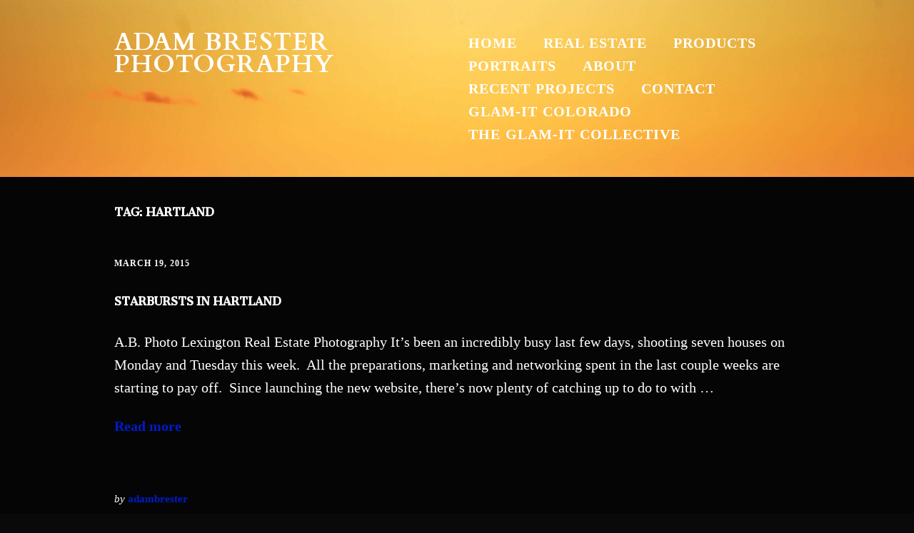

--- FILE ---
content_type: text/html; charset=UTF-8
request_url: https://adambphoto.com/tag/hartland/
body_size: 8619
content:
<!DOCTYPE html>
<!--[if lte IE 9]><html class="no-js IE9 IE" lang="en-US"><![endif]-->
<!--[if gt IE 9]><!--><html class="no-js" lang="en-US"><!--<![endif]-->
	<head>
				<meta charset="UTF-8" />
	<title>A.B. Photo Lexington Real Estate Photography in Hartland</title>
<meta name='robots' content='max-image-preview:large' />
	<style>img:is([sizes="auto" i], [sizes^="auto," i]) { contain-intrinsic-size: 3000px 1500px }</style>
				<link rel="dns-prefetch" href="//fonts.googleapis.com" />
			<script type="text/javascript">
			/* <![CDATA[ */
			document.documentElement.className = document.documentElement.className.replace(new RegExp('(^|\\s)no-js(\\s|$)'), '$1js$2');
			/* ]]> */
		</script>
	<link rel="alternate" type="application/rss+xml" title="Adam Brester Photography &raquo; Feed" href="https://adambphoto.com/feed/" />
<link rel="alternate" type="application/rss+xml" title="Adam Brester Photography &raquo; Comments Feed" href="https://adambphoto.com/comments/feed/" />
<link rel="alternate" type="application/rss+xml" title="Adam Brester Photography &raquo; Hartland Tag Feed" href="https://adambphoto.com/tag/hartland/feed/" />
<script type="text/javascript">
/* <![CDATA[ */
window._wpemojiSettings = {"baseUrl":"https:\/\/s.w.org\/images\/core\/emoji\/16.0.1\/72x72\/","ext":".png","svgUrl":"https:\/\/s.w.org\/images\/core\/emoji\/16.0.1\/svg\/","svgExt":".svg","source":{"concatemoji":"https:\/\/adambphoto.com\/wp-includes\/js\/wp-emoji-release.min.js?ver=6.8.3"}};
/*! This file is auto-generated */
!function(s,n){var o,i,e;function c(e){try{var t={supportTests:e,timestamp:(new Date).valueOf()};sessionStorage.setItem(o,JSON.stringify(t))}catch(e){}}function p(e,t,n){e.clearRect(0,0,e.canvas.width,e.canvas.height),e.fillText(t,0,0);var t=new Uint32Array(e.getImageData(0,0,e.canvas.width,e.canvas.height).data),a=(e.clearRect(0,0,e.canvas.width,e.canvas.height),e.fillText(n,0,0),new Uint32Array(e.getImageData(0,0,e.canvas.width,e.canvas.height).data));return t.every(function(e,t){return e===a[t]})}function u(e,t){e.clearRect(0,0,e.canvas.width,e.canvas.height),e.fillText(t,0,0);for(var n=e.getImageData(16,16,1,1),a=0;a<n.data.length;a++)if(0!==n.data[a])return!1;return!0}function f(e,t,n,a){switch(t){case"flag":return n(e,"\ud83c\udff3\ufe0f\u200d\u26a7\ufe0f","\ud83c\udff3\ufe0f\u200b\u26a7\ufe0f")?!1:!n(e,"\ud83c\udde8\ud83c\uddf6","\ud83c\udde8\u200b\ud83c\uddf6")&&!n(e,"\ud83c\udff4\udb40\udc67\udb40\udc62\udb40\udc65\udb40\udc6e\udb40\udc67\udb40\udc7f","\ud83c\udff4\u200b\udb40\udc67\u200b\udb40\udc62\u200b\udb40\udc65\u200b\udb40\udc6e\u200b\udb40\udc67\u200b\udb40\udc7f");case"emoji":return!a(e,"\ud83e\udedf")}return!1}function g(e,t,n,a){var r="undefined"!=typeof WorkerGlobalScope&&self instanceof WorkerGlobalScope?new OffscreenCanvas(300,150):s.createElement("canvas"),o=r.getContext("2d",{willReadFrequently:!0}),i=(o.textBaseline="top",o.font="600 32px Arial",{});return e.forEach(function(e){i[e]=t(o,e,n,a)}),i}function t(e){var t=s.createElement("script");t.src=e,t.defer=!0,s.head.appendChild(t)}"undefined"!=typeof Promise&&(o="wpEmojiSettingsSupports",i=["flag","emoji"],n.supports={everything:!0,everythingExceptFlag:!0},e=new Promise(function(e){s.addEventListener("DOMContentLoaded",e,{once:!0})}),new Promise(function(t){var n=function(){try{var e=JSON.parse(sessionStorage.getItem(o));if("object"==typeof e&&"number"==typeof e.timestamp&&(new Date).valueOf()<e.timestamp+604800&&"object"==typeof e.supportTests)return e.supportTests}catch(e){}return null}();if(!n){if("undefined"!=typeof Worker&&"undefined"!=typeof OffscreenCanvas&&"undefined"!=typeof URL&&URL.createObjectURL&&"undefined"!=typeof Blob)try{var e="postMessage("+g.toString()+"("+[JSON.stringify(i),f.toString(),p.toString(),u.toString()].join(",")+"));",a=new Blob([e],{type:"text/javascript"}),r=new Worker(URL.createObjectURL(a),{name:"wpTestEmojiSupports"});return void(r.onmessage=function(e){c(n=e.data),r.terminate(),t(n)})}catch(e){}c(n=g(i,f,p,u))}t(n)}).then(function(e){for(var t in e)n.supports[t]=e[t],n.supports.everything=n.supports.everything&&n.supports[t],"flag"!==t&&(n.supports.everythingExceptFlag=n.supports.everythingExceptFlag&&n.supports[t]);n.supports.everythingExceptFlag=n.supports.everythingExceptFlag&&!n.supports.flag,n.DOMReady=!1,n.readyCallback=function(){n.DOMReady=!0}}).then(function(){return e}).then(function(){var e;n.supports.everything||(n.readyCallback(),(e=n.source||{}).concatemoji?t(e.concatemoji):e.wpemoji&&e.twemoji&&(t(e.twemoji),t(e.wpemoji)))}))}((window,document),window._wpemojiSettings);
/* ]]> */
</script>
<style id='wp-emoji-styles-inline-css' type='text/css'>

	img.wp-smiley, img.emoji {
		display: inline !important;
		border: none !important;
		box-shadow: none !important;
		height: 1em !important;
		width: 1em !important;
		margin: 0 0.07em !important;
		vertical-align: -0.1em !important;
		background: none !important;
		padding: 0 !important;
	}
</style>
<link rel='stylesheet' id='wp-block-library-css' href='https://adambphoto.com/wp-includes/css/dist/block-library/style.min.css?ver=6.8.3' type='text/css' media='all' />
<style id='classic-theme-styles-inline-css' type='text/css'>
/*! This file is auto-generated */
.wp-block-button__link{color:#fff;background-color:#32373c;border-radius:9999px;box-shadow:none;text-decoration:none;padding:calc(.667em + 2px) calc(1.333em + 2px);font-size:1.125em}.wp-block-file__button{background:#32373c;color:#fff;text-decoration:none}
</style>
<style id='global-styles-inline-css' type='text/css'>
:root{--wp--preset--aspect-ratio--square: 1;--wp--preset--aspect-ratio--4-3: 4/3;--wp--preset--aspect-ratio--3-4: 3/4;--wp--preset--aspect-ratio--3-2: 3/2;--wp--preset--aspect-ratio--2-3: 2/3;--wp--preset--aspect-ratio--16-9: 16/9;--wp--preset--aspect-ratio--9-16: 9/16;--wp--preset--color--black: #000000;--wp--preset--color--cyan-bluish-gray: #abb8c3;--wp--preset--color--white: #ffffff;--wp--preset--color--pale-pink: #f78da7;--wp--preset--color--vivid-red: #cf2e2e;--wp--preset--color--luminous-vivid-orange: #ff6900;--wp--preset--color--luminous-vivid-amber: #fcb900;--wp--preset--color--light-green-cyan: #7bdcb5;--wp--preset--color--vivid-green-cyan: #00d084;--wp--preset--color--pale-cyan-blue: #8ed1fc;--wp--preset--color--vivid-cyan-blue: #0693e3;--wp--preset--color--vivid-purple: #9b51e0;--wp--preset--gradient--vivid-cyan-blue-to-vivid-purple: linear-gradient(135deg,rgba(6,147,227,1) 0%,rgb(155,81,224) 100%);--wp--preset--gradient--light-green-cyan-to-vivid-green-cyan: linear-gradient(135deg,rgb(122,220,180) 0%,rgb(0,208,130) 100%);--wp--preset--gradient--luminous-vivid-amber-to-luminous-vivid-orange: linear-gradient(135deg,rgba(252,185,0,1) 0%,rgba(255,105,0,1) 100%);--wp--preset--gradient--luminous-vivid-orange-to-vivid-red: linear-gradient(135deg,rgba(255,105,0,1) 0%,rgb(207,46,46) 100%);--wp--preset--gradient--very-light-gray-to-cyan-bluish-gray: linear-gradient(135deg,rgb(238,238,238) 0%,rgb(169,184,195) 100%);--wp--preset--gradient--cool-to-warm-spectrum: linear-gradient(135deg,rgb(74,234,220) 0%,rgb(151,120,209) 20%,rgb(207,42,186) 40%,rgb(238,44,130) 60%,rgb(251,105,98) 80%,rgb(254,248,76) 100%);--wp--preset--gradient--blush-light-purple: linear-gradient(135deg,rgb(255,206,236) 0%,rgb(152,150,240) 100%);--wp--preset--gradient--blush-bordeaux: linear-gradient(135deg,rgb(254,205,165) 0%,rgb(254,45,45) 50%,rgb(107,0,62) 100%);--wp--preset--gradient--luminous-dusk: linear-gradient(135deg,rgb(255,203,112) 0%,rgb(199,81,192) 50%,rgb(65,88,208) 100%);--wp--preset--gradient--pale-ocean: linear-gradient(135deg,rgb(255,245,203) 0%,rgb(182,227,212) 50%,rgb(51,167,181) 100%);--wp--preset--gradient--electric-grass: linear-gradient(135deg,rgb(202,248,128) 0%,rgb(113,206,126) 100%);--wp--preset--gradient--midnight: linear-gradient(135deg,rgb(2,3,129) 0%,rgb(40,116,252) 100%);--wp--preset--font-size--small: 13px;--wp--preset--font-size--medium: 20px;--wp--preset--font-size--large: 36px;--wp--preset--font-size--x-large: 42px;--wp--preset--spacing--20: 0.44rem;--wp--preset--spacing--30: 0.67rem;--wp--preset--spacing--40: 1rem;--wp--preset--spacing--50: 1.5rem;--wp--preset--spacing--60: 2.25rem;--wp--preset--spacing--70: 3.38rem;--wp--preset--spacing--80: 5.06rem;--wp--preset--shadow--natural: 6px 6px 9px rgba(0, 0, 0, 0.2);--wp--preset--shadow--deep: 12px 12px 50px rgba(0, 0, 0, 0.4);--wp--preset--shadow--sharp: 6px 6px 0px rgba(0, 0, 0, 0.2);--wp--preset--shadow--outlined: 6px 6px 0px -3px rgba(255, 255, 255, 1), 6px 6px rgba(0, 0, 0, 1);--wp--preset--shadow--crisp: 6px 6px 0px rgba(0, 0, 0, 1);}:where(.is-layout-flex){gap: 0.5em;}:where(.is-layout-grid){gap: 0.5em;}body .is-layout-flex{display: flex;}.is-layout-flex{flex-wrap: wrap;align-items: center;}.is-layout-flex > :is(*, div){margin: 0;}body .is-layout-grid{display: grid;}.is-layout-grid > :is(*, div){margin: 0;}:where(.wp-block-columns.is-layout-flex){gap: 2em;}:where(.wp-block-columns.is-layout-grid){gap: 2em;}:where(.wp-block-post-template.is-layout-flex){gap: 1.25em;}:where(.wp-block-post-template.is-layout-grid){gap: 1.25em;}.has-black-color{color: var(--wp--preset--color--black) !important;}.has-cyan-bluish-gray-color{color: var(--wp--preset--color--cyan-bluish-gray) !important;}.has-white-color{color: var(--wp--preset--color--white) !important;}.has-pale-pink-color{color: var(--wp--preset--color--pale-pink) !important;}.has-vivid-red-color{color: var(--wp--preset--color--vivid-red) !important;}.has-luminous-vivid-orange-color{color: var(--wp--preset--color--luminous-vivid-orange) !important;}.has-luminous-vivid-amber-color{color: var(--wp--preset--color--luminous-vivid-amber) !important;}.has-light-green-cyan-color{color: var(--wp--preset--color--light-green-cyan) !important;}.has-vivid-green-cyan-color{color: var(--wp--preset--color--vivid-green-cyan) !important;}.has-pale-cyan-blue-color{color: var(--wp--preset--color--pale-cyan-blue) !important;}.has-vivid-cyan-blue-color{color: var(--wp--preset--color--vivid-cyan-blue) !important;}.has-vivid-purple-color{color: var(--wp--preset--color--vivid-purple) !important;}.has-black-background-color{background-color: var(--wp--preset--color--black) !important;}.has-cyan-bluish-gray-background-color{background-color: var(--wp--preset--color--cyan-bluish-gray) !important;}.has-white-background-color{background-color: var(--wp--preset--color--white) !important;}.has-pale-pink-background-color{background-color: var(--wp--preset--color--pale-pink) !important;}.has-vivid-red-background-color{background-color: var(--wp--preset--color--vivid-red) !important;}.has-luminous-vivid-orange-background-color{background-color: var(--wp--preset--color--luminous-vivid-orange) !important;}.has-luminous-vivid-amber-background-color{background-color: var(--wp--preset--color--luminous-vivid-amber) !important;}.has-light-green-cyan-background-color{background-color: var(--wp--preset--color--light-green-cyan) !important;}.has-vivid-green-cyan-background-color{background-color: var(--wp--preset--color--vivid-green-cyan) !important;}.has-pale-cyan-blue-background-color{background-color: var(--wp--preset--color--pale-cyan-blue) !important;}.has-vivid-cyan-blue-background-color{background-color: var(--wp--preset--color--vivid-cyan-blue) !important;}.has-vivid-purple-background-color{background-color: var(--wp--preset--color--vivid-purple) !important;}.has-black-border-color{border-color: var(--wp--preset--color--black) !important;}.has-cyan-bluish-gray-border-color{border-color: var(--wp--preset--color--cyan-bluish-gray) !important;}.has-white-border-color{border-color: var(--wp--preset--color--white) !important;}.has-pale-pink-border-color{border-color: var(--wp--preset--color--pale-pink) !important;}.has-vivid-red-border-color{border-color: var(--wp--preset--color--vivid-red) !important;}.has-luminous-vivid-orange-border-color{border-color: var(--wp--preset--color--luminous-vivid-orange) !important;}.has-luminous-vivid-amber-border-color{border-color: var(--wp--preset--color--luminous-vivid-amber) !important;}.has-light-green-cyan-border-color{border-color: var(--wp--preset--color--light-green-cyan) !important;}.has-vivid-green-cyan-border-color{border-color: var(--wp--preset--color--vivid-green-cyan) !important;}.has-pale-cyan-blue-border-color{border-color: var(--wp--preset--color--pale-cyan-blue) !important;}.has-vivid-cyan-blue-border-color{border-color: var(--wp--preset--color--vivid-cyan-blue) !important;}.has-vivid-purple-border-color{border-color: var(--wp--preset--color--vivid-purple) !important;}.has-vivid-cyan-blue-to-vivid-purple-gradient-background{background: var(--wp--preset--gradient--vivid-cyan-blue-to-vivid-purple) !important;}.has-light-green-cyan-to-vivid-green-cyan-gradient-background{background: var(--wp--preset--gradient--light-green-cyan-to-vivid-green-cyan) !important;}.has-luminous-vivid-amber-to-luminous-vivid-orange-gradient-background{background: var(--wp--preset--gradient--luminous-vivid-amber-to-luminous-vivid-orange) !important;}.has-luminous-vivid-orange-to-vivid-red-gradient-background{background: var(--wp--preset--gradient--luminous-vivid-orange-to-vivid-red) !important;}.has-very-light-gray-to-cyan-bluish-gray-gradient-background{background: var(--wp--preset--gradient--very-light-gray-to-cyan-bluish-gray) !important;}.has-cool-to-warm-spectrum-gradient-background{background: var(--wp--preset--gradient--cool-to-warm-spectrum) !important;}.has-blush-light-purple-gradient-background{background: var(--wp--preset--gradient--blush-light-purple) !important;}.has-blush-bordeaux-gradient-background{background: var(--wp--preset--gradient--blush-bordeaux) !important;}.has-luminous-dusk-gradient-background{background: var(--wp--preset--gradient--luminous-dusk) !important;}.has-pale-ocean-gradient-background{background: var(--wp--preset--gradient--pale-ocean) !important;}.has-electric-grass-gradient-background{background: var(--wp--preset--gradient--electric-grass) !important;}.has-midnight-gradient-background{background: var(--wp--preset--gradient--midnight) !important;}.has-small-font-size{font-size: var(--wp--preset--font-size--small) !important;}.has-medium-font-size{font-size: var(--wp--preset--font-size--medium) !important;}.has-large-font-size{font-size: var(--wp--preset--font-size--large) !important;}.has-x-large-font-size{font-size: var(--wp--preset--font-size--x-large) !important;}
:where(.wp-block-post-template.is-layout-flex){gap: 1.25em;}:where(.wp-block-post-template.is-layout-grid){gap: 1.25em;}
:where(.wp-block-columns.is-layout-flex){gap: 2em;}:where(.wp-block-columns.is-layout-grid){gap: 2em;}
:root :where(.wp-block-pullquote){font-size: 1.5em;line-height: 1.6;}
</style>
<link rel='stylesheet' id='wp-components-css' href='https://adambphoto.com/wp-includes/css/dist/components/style.min.css?ver=6.8.3' type='text/css' media='all' />
<link rel='stylesheet' id='godaddy-styles-css' href='https://adambphoto.com/wp-content/mu-plugins/vendor/wpex/godaddy-launch/includes/Dependencies/GoDaddy/Styles/build/latest.css?ver=2.0.2' type='text/css' media='all' />
<link rel='stylesheet' id='make-google-font-css' href='//fonts.googleapis.com/css?family=Open+Sans%3Aregular%2Citalic%2C700%7CSree+Krushnadevaraya%3Aregular%7CCardo%3Aregular%2Citalic%2C700%7CBad+Script%3Aregular%7CAlegreya+Sans%3Aregular%2Citalic%2C700&#038;ver=1.10.9#038;subset=latin' type='text/css' media='all' />
<link rel='stylesheet' id='font-awesome-css' href='https://adambphoto.com/wp-content/themes/make/css/libs/font-awesome/css/font-awesome.min.css?ver=5.15.2' type='text/css' media='all' />
<link rel='stylesheet' id='make-main-css' href='https://adambphoto.com/wp-content/themes/make/style.css?ver=1.10.9' type='text/css' media='all' />
<link rel='stylesheet' id='make-print-css' href='https://adambphoto.com/wp-content/themes/make/css/print.css?ver=1.10.9' type='text/css' media='print' />
<script type="text/javascript" src="https://adambphoto.com/wp-includes/js/jquery/jquery.min.js?ver=3.7.1" id="jquery-core-js"></script>
<script type="text/javascript" src="https://adambphoto.com/wp-includes/js/jquery/jquery-migrate.min.js?ver=3.4.1" id="jquery-migrate-js"></script>
<link rel="https://api.w.org/" href="https://adambphoto.com/wp-json/" /><link rel="alternate" title="JSON" type="application/json" href="https://adambphoto.com/wp-json/wp/v2/tags/45" /><link rel="EditURI" type="application/rsd+xml" title="RSD" href="https://adambphoto.com/xmlrpc.php?rsd" />
<meta name="generator" content="WordPress 6.8.3" />
<meta name="description" content="A.B. Photo Lexington Real Estate Photography in Hartland photos of a new basement in Hartland Lexington, Ky 40515">
		<meta name="viewport" content="width=device-width, initial-scale=1" />
	<style type="text/css" id="custom-background-css">
body.custom-background { background-color: #0a0909; }
</style>
	
<!-- Begin Make Inline CSS -->
<style type="text/css">
body,.font-body{font-family:Georgia,Times,"Times New Roman",serif;font-size:20px;font-size:2rem;}a:hover,a:focus{text-decoration:underline;}#comments{font-size:18px;font-size:1.8rem;}.comment-date{font-size:16px;font-size:1.6rem;}h1:not(.site-title),.font-header,.entry-title{font-family:"Sree Krushnadevaraya",Georgia,Times,"Times New Roman",serif;font-size:20px;font-size:2rem;font-weight:bold;text-transform:uppercase;}h1:not(.site-title) a:hover,h1:not(.site-title) a:focus{text-decoration:underline;}h2{font-family:"Sree Krushnadevaraya",Georgia,Times,"Times New Roman",serif;}h2 a:hover,h2 a:focus{text-decoration:underline;}h3,.builder-text-content .widget-title{font-family:"Sree Krushnadevaraya",Georgia,Times,"Times New Roman",serif;font-size:32px;font-size:3.2rem;}h3 a:hover,h3 a:focus{text-decoration:underline;}h4{font-family:"Sree Krushnadevaraya",Georgia,Times,"Times New Roman",serif;font-size:26px;font-size:2.6rem;}h4 a:hover,h4 a:focus{text-decoration:underline;}h5{font-family:"Sree Krushnadevaraya",Georgia,Times,"Times New Roman",serif;}h5 a:hover,h5 a:focus{text-decoration:underline;}h6 a:hover,h6 a:focus{text-decoration:underline;}.site-title,.site-title a,.font-site-title{font-family:"Cardo",Georgia,Times,"Times New Roman",serif;font-size:35px;font-size:3.5rem;text-transform:uppercase;line-height:0.9;letter-spacing:1px;}.site-title a:hover,.site-title a:focus{text-decoration:underline;}.site-description,.site-description a,.font-site-tagline{font-family:"Cardo",Georgia,Times,"Times New Roman",serif;font-size:18px;font-size:1.8rem;font-weight:bold;line-height:2.7;}.site-description a:hover,.site-description a:focus{text-decoration:underline;}.site-navigation .menu li a,.font-nav,.site-navigation .menu-toggle{font-family:Georgia,Times,"Times New Roman",serif;font-size:20px;font-size:2rem;font-weight:bold;font-style:normal;text-transform:uppercase;line-height:0.4;letter-spacing:1px;word-spacing:1px;}.site-navigation .menu li a:hover,.site-navigation .menu li a:focus{text-decoration:underline;color:#3502d1;}.site-navigation .menu li.current_page_item > a,.site-navigation .menu .children li.current_page_item > a,.site-navigation .menu li.current-menu-item > a,.site-navigation .menu .sub-menu li.current-menu-item > a{font-weight:bold;}.header-bar,.header-text,.header-bar .search-form input,.header-bar .menu a,.header-navigation .mobile-menu ul.menu li a{font-family:"Sree Krushnadevaraya",Georgia,Times,"Times New Roman",serif;font-size:18px;font-size:1.8rem;font-weight:bold;font-style:italic;text-transform:lowercase;line-height:0.7;letter-spacing:0px;word-spacing:8px;}.header-bar a:hover,.header-text a:hover,.header-bar .menu a:hover,.header-bar a:focus,.header-text a:focus,.header-bar .menu a:focus{text-decoration:underline;}.header-social-links li a{font-size:40px;font-size:4rem;}.sidebar .widget-title,.sidebar .widgettitle,.sidebar .widget-title a,.sidebar .widgettitle a,.font-widget-title{font-family:"Bad Script",Brush Script MT,cursive;font-size:18px;font-size:1.8rem;font-weight:bold;font-style:normal;text-transform:none;line-height:1.6;letter-spacing:0px;word-spacing:0px;}.sidebar .widget,.font-widget{font-family:"Alegreya Sans","Helvetica Neue",Helvetica,Arial,sans-serif;font-size:16px;font-size:1.6rem;font-weight:normal;font-style:normal;text-transform:none;line-height:1.6;letter-spacing:0px;word-spacing:0px;}.footer-widget-container .widget-title,.footer-widget-container .widgettitle,.footer-widget-container .widget-title a,.footer-widget-container .widgettitle a{font-family:"Sree Krushnadevaraya",Georgia,Times,"Times New Roman",serif;font-size:22px;font-size:2.2rem;font-weight:bold;font-style:normal;text-transform:none;line-height:1.1;letter-spacing:0px;word-spacing:0px;}.footer-widget-container .widget{font-family:"Sree Krushnadevaraya",Georgia,Times,"Times New Roman",serif;font-size:18px;font-size:1.8rem;font-weight:bold;font-style:normal;text-transform:none;line-height:1;letter-spacing:0.5px;word-spacing:0px;}.footer-widget-container .widget a:hover,.footer-widget-container .widget a:focus{text-decoration:underline;}.footer-text{font-family:"Sree Krushnadevaraya",Georgia,Times,"Times New Roman",serif;font-size:14px;font-size:1.4rem;font-weight:normal;font-style:normal;text-transform:none;line-height:1.6;letter-spacing:0px;word-spacing:0px;}.footer-social-links{font-size:38px;font-size:3.8rem;}.color-primary-text,a,.entry-author-byline a.vcard,.entry-footer a:hover,.comment-form .required,ul.ttfmake-list-dot li:before,ol.ttfmake-list-dot li:before,.entry-comment-count a:hover,.comment-count-icon a:hover{color:#001cc9;}.color-primary-background,.ttfmake-button.color-primary-background{background-color:#001cc9;}.color-primary-border{border-color:#001cc9;}.color-secondary-text,.builder-section-banner .cycle-pager,.ttfmake-shortcode-slider .cycle-pager,.builder-section-banner .cycle-prev:before,.builder-section-banner .cycle-next:before,.ttfmake-shortcode-slider .cycle-prev:before,.ttfmake-shortcode-slider .cycle-next:before,.ttfmake-shortcode-slider .cycle-caption{color:#6b97bf;}.color-secondary-background,blockquote.ttfmake-testimonial,tt,kbd,pre,code,samp,var,textarea,input[type="date"],input[type="datetime"],input[type="datetime-local"],input[type="email"],input[type="month"],input[type="number"],input[type="password"],input[type="search"],input[type="tel"],input[type="text"],input[type="time"],input[type="url"],input[type="week"],.ttfmake-button.color-secondary-background,button.color-secondary-background,input[type="button"].color-secondary-background,input[type="reset"].color-secondary-background,input[type="submit"].color-secondary-background,.sticky-post-label{background-color:#6b97bf;}.color-secondary-border,table,table th,table td,.header-layout-3 .site-navigation .menu,.widget_tag_cloud a,.widget_product_tag_cloud a{border-color:#6b97bf;}hr,hr.ttfmake-line-dashed,hr.ttfmake-line-double,blockquote.ttfmake-testimonial:after{border-top-color:#6b97bf;}.comment-body,.post,.page,.search article.post,.search article.page,.widget li{border-bottom-color:#6b97bf;}.color-text,body,.entry-date a,button,input,select,textarea,[class*="navigation"] .nav-previous a,[class*="navigation"] .nav-previous span,[class*="navigation"] .nav-next a,[class*="navigation"] .nav-next span{color:#ffffff;}::-webkit-input-placeholder{color:#ffffff;}:-moz-placeholder{color:#ffffff;}::-moz-placeholder{color:#ffffff;}:-ms-input-placeholder{color:#ffffff;}.color-detail-text,.builder-section-banner .cycle-pager .cycle-pager-active,.ttfmake-shortcode-slider .cycle-pager .cycle-pager-active,.entry-footer a,.entry-footer .fa,.post-categories li:after,.post-tags li:after,.comment-count-icon:before,.entry-comment-count a,.comment-count-icon a{color:#001c99;}.color-detail-background{background-color:#001c99;}.color-detail-border{border-color:#001c99;}a:hover,a:focus,.entry-author-byline a.vcard:hover,.entry-author-byline a.vcard:focus{color:#000000;}.site-content,body.mce-content-body{background-color:rgba(2, 2, 2, 0.55);}.site-header,.site-title,.site-title a,.site-navigation .menu li a{color:#ffffff;}.site-header-main{background-color:rgba(255, 255, 255, 0);background-image:url(https://adambphoto.com/wp-content/uploads/2024/07/cropped-DSC_2516-copy-2-scaled-1.jpg);background-repeat:no-repeat;background-position:top right;background-attachment:scroll;background-size:cover;}.site-header .site-description{color:#001c99;}.site-navigation .menu li a{color:#ffffff;}.header-bar a,.header-bar .menu li a,.header-bar .social-links a{color:#81d742;}.header-bar a:hover,.header-bar a:focus,.header-bar .menu li a:hover,.header-bar .menu li a:focus{color:#ffffff;}.header-bar{background-color:rgba(10, 10, 10, 1);}.site-footer,.site-footer .social-links a{color:#0c0c0c;}.site-footer a{color:#eded63;}.site-footer a:hover,.site-footer a:focus{color:#000000;}.site-footer *:not(select){border-color:#0a0000 !important;}.site-footer{background-image:url(https://adambphoto.com/wp-content/uploads/2021/07/RMNP-56-scaled.jpg);background-repeat:no-repeat;background-position:top;background-attachment:scroll;background-size:cover;}.site-content{padding-bottom:0;}.custom-logo{background-image:url("https://adambphoto.com/wp-content/uploads/2015/10/adambphotolog2-e1445982168464.jpg");width:960px;}.custom-logo a{padding-bottom:23.412698412698%;}
@media screen and (min-width: 800px){.site-navigation .menu .page_item_has_children a:after,.site-navigation .menu .menu-item-has-children a:after{top:-2px;font-size:14px;font-size:1.4rem;}.site-navigation .menu .sub-menu li a,.site-navigation .menu .children li a{font-family:"Sree Krushnadevaraya",Georgia,Times,"Times New Roman",serif;font-size:24px;font-size:2.4rem;font-weight:normal;font-style:italic;text-transform:uppercase;line-height:1;letter-spacing:0px;word-spacing:0px;}.site-navigation .menu .sub-menu li a:hover,.site-navigation .menu .children li a:hover,.site-navigation .menu .sub-menu li a:focus,.site-navigation .menu .children li a:focus{text-decoration:underline;}.site-navigation .menu .children .page_item_has_children a:after,.site-navigation .menu .sub-menu .menu-item-has-children a:after{font-size:17px;font-size:1.7rem;}.site-navigation .menu li.current_page_item > a,.site-navigation .menu .children li.current_page_item > a,.site-navigation .menu li.current_page_ancestor > a,.site-navigation .menu li.current-menu-item > a,.site-navigation .menu .sub-menu li.current-menu-item > a,.site-navigation .menu li.current-menu-ancestor > a{font-weight:bold;}.site-navigation ul.menu ul a:hover,.site-navigation ul.menu ul a:focus,.site-navigation .menu ul ul a:hover,.site-navigation .menu ul ul a:focus{background-color:rgba(0, 28, 153, 0.65);color:;}.site-navigation .menu .sub-menu,.site-navigation .menu .children{background-color:rgba(0, 0, 0, 1);}.site-navigation .page_item_has_children a:after,.site-navigation .menu-item-has-children a:after{color:#000000;}.site-navigation .menu .sub-menu a,.site-navigation .menu .children a{border-bottom-color:#000000;}.site-navigation ul.menu ul a,.site-navigation .menu ul ul a{color:#fcfcfc;}.site-navigation .menu li.current_page_item,.site-navigation .menu .children li.current_page_item,.site-navigation .menu li.current_page_ancestor,.site-navigation .menu li.current-menu-item,.site-navigation .menu .sub-menu li.current-menu-item,.site-navigation .menu li.current-menu-ancestor{background-color:rgba(, 1);}}
@media screen and (min-width: 1100px){.header-social-links li a{font-size:34px;font-size:3.4rem;}.footer-social-links{font-size:32px;font-size:3.2rem;}}
</style>
<!-- End Make Inline CSS -->
<link rel="icon" href="https://adambphoto.com/wp-content/uploads/2016/01/cropped-adambphotoicon-32x32.jpg" sizes="32x32" />
<link rel="icon" href="https://adambphoto.com/wp-content/uploads/2016/01/cropped-adambphotoicon-192x192.jpg" sizes="192x192" />
<link rel="apple-touch-icon" href="https://adambphoto.com/wp-content/uploads/2016/01/cropped-adambphotoicon-180x180.jpg" />
<meta name="msapplication-TileImage" content="https://adambphoto.com/wp-content/uploads/2016/01/cropped-adambphotoicon-270x270.jpg" />
	</head>

	<body class="archive tag tag-hartland tag-45 custom-background wp-theme-make view-archive full-width no-sidebar">
				<div id="site-wrapper" class="site-wrapper">
			<a class="skip-link screen-reader-text" href="#site-content">Skip to content</a>

			
<header id="site-header" class="site-header header-layout-1 no-site-tagline" role="banner">
		<div class="site-header-main">
		<div class="container">
			<div class="site-branding">
												<h1 class="site-title">
					<a href="https://adambphoto.com/" rel="home">Adam Brester Photography</a>
				</h1>
												<span class="site-description screen-reader-text">
					Adam Brester Photography Denver				</span>
							</div>

			
<nav id="site-navigation" class="site-navigation" role="navigation">
			<button class="menu-toggle">Menu</button>
		<div class=" mobile-menu"><ul id="menu-primary" class="menu"><li id="menu-item-347" class="menu-item menu-item-type-post_type menu-item-object-page menu-item-home menu-item-347"><a href="https://adambphoto.com/">Home</a></li>
<li id="menu-item-3069" class="menu-item menu-item-type-post_type menu-item-object-page menu-item-3069"><a href="https://adambphoto.com/real-estate/">Real Estate</a></li>
<li id="menu-item-4317" class="menu-item menu-item-type-post_type menu-item-object-page menu-item-4317"><a href="https://adambphoto.com/product/">Products</a></li>
<li id="menu-item-8241" class="menu-item menu-item-type-post_type menu-item-object-page menu-item-8241"><a href="https://adambphoto.com/portraits/">Portraits</a></li>
<li id="menu-item-3072" class="menu-item menu-item-type-post_type menu-item-object-page menu-item-3072"><a href="https://adambphoto.com/about/">About</a></li>
<li id="menu-item-3332" class="menu-item menu-item-type-post_type menu-item-object-page menu-item-3332"><a href="https://adambphoto.com/projects/">Recent Projects</a></li>
<li id="menu-item-710" class="menu-item menu-item-type-post_type menu-item-object-page menu-item-710"><a href="https://adambphoto.com/contact-us/">Contact</a></li>
<li id="menu-item-8470" class="menu-item menu-item-type-post_type menu-item-object-page menu-item-8470"><a href="https://adambphoto.com/glam-it-colorado/">Glam-It Colorado</a></li>
<li id="menu-item-8871" class="menu-item menu-item-type-post_type menu-item-object-page menu-item-8871"><a href="https://adambphoto.com/glam-it-collective/">The Glam-It Collective</a></li>
</ul></div></nav>		</div>
	</div>
</header>
			<div id="site-content" class="site-content">
				<div class="container">

<main id="site-main" class="site-main" role="main">

	<header class="section-header">
				
<h1 class="section-title">
	Tag: <span>Hartland</span></h1>			</header>

			
<article id="post-1003" class="post-1003 post type-post status-publish format-standard hentry category-ab-photo category-real-estate-photography tag-ab-photo tag-ab-photo-lexington tag-adam-brester tag-adam-brester-photography tag-hartland tag-hartland-estates tag-home-photography tag-lexington-photographer tag-lexington-real-estate-photographer tag-lexington-real-estate-photography tag-real-estate-photographer tag-real-estate-photography">
		<header class="entry-header">
		<div class="entry-meta">

<time class="entry-date published" datetime="2015-03-19T03:10:16-07:00"><a href="https://adambphoto.com/2015/03/basement-gem/" rel="bookmark">March 19, 2015</a></time>
</div>


<h1 class="entry-title">
	<a href="https://adambphoto.com/2015/03/basement-gem/" rel="bookmark">		Starbursts in Hartland	</a></h1>
<div class="entry-meta">
</div>	</header>
	
	<div class="entry-content">
				<p>A.B. Photo Lexington Real Estate Photography It&#8217;s been an incredibly busy last few days, shooting seven houses on Monday and Tuesday this week.  All the preparations, marketing and networking spent in the last couple weeks are starting to pay off.  Since launching the new website, there&#8217;s now plenty of catching up to do to with &hellip;</p>
<p> <a class="more-link" href="https://adambphoto.com/2015/03/basement-gem/">Read more</a></p>
	</div>

		<footer class="entry-footer">
		<div class="entry-meta">

<div class="entry-author">
		<div class="entry-author-byline">
		by <a class="vcard fn" href="https://adambphoto.com/author/adambrester/">adambrester</a>	</div>
	</div>
</div>
	<i class="fa fa-file"></i> <ul class="post-categories">
	<li><a href="https://adambphoto.com/category/ab-photo/" rel="category tag">AB Photo</a></li>
	<li><a href="https://adambphoto.com/category/real-estate-photography/" rel="category tag">real estate photography</a></li></ul><i class="fa fa-tag"></i> <ul class="post-tags"><li><a href="https://adambphoto.com/tag/ab-photo/" rel="tag">AB Photo</a></li>
<li><a href="https://adambphoto.com/tag/ab-photo-lexington/" rel="tag">AB Photo Lexington</a></li>
<li><a href="https://adambphoto.com/tag/adam-brester/" rel="tag">adam brester</a></li>
<li><a href="https://adambphoto.com/tag/adam-brester-photography/" rel="tag">adam brester photography</a></li>
<li><a href="https://adambphoto.com/tag/hartland/" rel="tag">Hartland</a></li>
<li><a href="https://adambphoto.com/tag/hartland-estates/" rel="tag">Hartland Estates</a></li>
<li><a href="https://adambphoto.com/tag/home-photography/" rel="tag">home photography</a></li>
<li><a href="https://adambphoto.com/tag/lexington-photographer/" rel="tag">lexington photographer</a></li>
<li><a href="https://adambphoto.com/tag/lexington-real-estate-photographer/" rel="tag">lexington real estate photographer</a></li>
<li><a href="https://adambphoto.com/tag/lexington-real-estate-photography/" rel="tag">lexington real estate photography</a></li>
<li><a href="https://adambphoto.com/tag/real-estate-photographer/" rel="tag">real estate photographer</a></li>
<li><a href="https://adambphoto.com/tag/real-estate-photography/" rel="tag">real estate photography</a></li></ul>	</footer>
	</article>
	
	

</main>



				</div>
			</div>

			
<footer id="site-footer" class="site-footer footer-layout-2" role="contentinfo">
	<div class="container">
				<div class="footer-widget-container columns-3">
			<section id="footer-1" class="widget-area footer-1 active" role="complementary">
	<aside id="text-3" class="widget widget_text"><h4 class="widget-title">Contact</h4>			<div class="textwidget"><p>Adam Brester<br />
859-621-1285<br />
adambrester@gmail.com</p>
</div>
		</aside></section><section id="footer-2" class="widget-area footer-2 inactive" role="complementary">
			&nbsp;
	</section><section id="footer-3" class="widget-area footer-3 active" role="complementary">
	
		<aside id="recent-posts-10" class="widget widget_recent_entries">
		<h4 class="widget-title">Recent Posts</h4>
		<ul>
											<li>
					<a href="https://adambphoto.com/2016/10/dc-nightlights/">DC Nightlights</a>
									</li>
											<li>
					<a href="https://adambphoto.com/2016/07/wide-angle-photography-see/">Wide-Angle Photography&#8230; See More!</a>
									</li>
											<li>
					<a href="https://adambphoto.com/2016/05/country-living/">Country Living</a>
									</li>
											<li>
					<a href="https://adambphoto.com/2016/01/modern-in-malibu/">Modern in Malibu</a>
									</li>
											<li>
					<a href="https://adambphoto.com/2015/11/catch-22-hdr-photography/">Catch 22 HDR Photography</a>
									</li>
											<li>
					<a href="https://adambphoto.com/2015/11/real-estate-photos-for-a-beautiful-barnhouse/">Real Estate Photos for a Beautiful Barnhouse</a>
									</li>
											<li>
					<a href="https://adambphoto.com/2015/07/st-jude-dreamhome-final-cut/">St. Jude Dreamhome Final Cut</a>
									</li>
											<li>
					<a href="https://adambphoto.com/2015/06/veranda-veranda/">Veranda Veranda</a>
									</li>
					</ul>

		</aside></section>		</div>
		
		
<div class="site-info">
	
		<div class="footer-credit">
		Built with <a class="theme-name" href="https://thethemefoundry.com/make/" target="_blank">Make</a>. Your friendly WordPress page builder theme.	</div>
	</div>

				<div class="footer-social-links">
			<ul class="social-customizer social-links">
				<li class="make-social-icon">
					<a href="https://www.facebook.com/adambphotos">
						<i class="fab fa-facebook-square" aria-hidden="true"></i>
						<span class="screen-reader-text">Facebook</span>
					</a>
				</li>
			</ul>
			</div>
		</div>
</footer>		</div>

		<script type="speculationrules">
{"prefetch":[{"source":"document","where":{"and":[{"href_matches":"\/*"},{"not":{"href_matches":["\/wp-*.php","\/wp-admin\/*","\/wp-content\/uploads\/*","\/wp-content\/*","\/wp-content\/plugins\/*","\/wp-content\/themes\/make\/*","\/*\\?(.+)"]}},{"not":{"selector_matches":"a[rel~=\"nofollow\"]"}},{"not":{"selector_matches":".no-prefetch, .no-prefetch a"}}]},"eagerness":"conservative"}]}
</script>
<script type="text/javascript" id="make-frontend-js-extra">
/* <![CDATA[ */
var MakeFrontEnd = {"fitvids":{"selectors":""}};
/* ]]> */
</script>
<script type="text/javascript" src="https://adambphoto.com/wp-content/themes/make/js/frontend.js?ver=1.10.9" id="make-frontend-js"></script>
<script type="text/javascript" src="https://adambphoto.com/wp-content/themes/make/js/formatting/dynamic-stylesheet/dynamic-stylesheet.js?ver=1.10.9" id="make-dynamic-stylesheet-js"></script>

	</body>
</html>